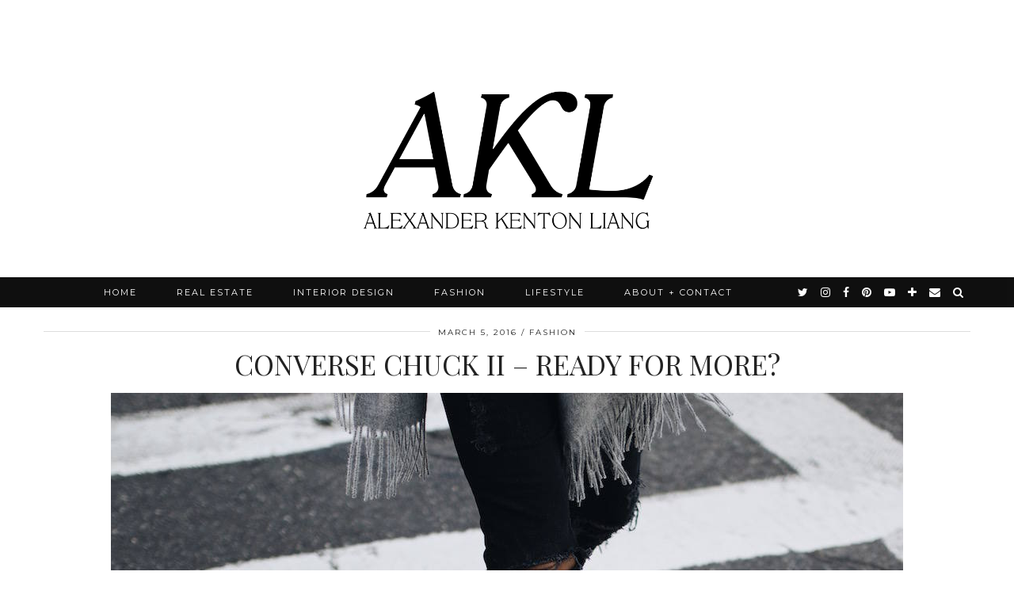

--- FILE ---
content_type: text/html; charset=UTF-8
request_url: https://alexanderliang.com/tag/travel-blogger/page/4/
body_size: 13465
content:
<!DOCTYPE html>
<html dir="ltr" lang="en-US" prefix="og: https://ogp.me/ns#">
<head>
	<meta charset="UTF-8">
	<meta name="viewport" content="width=device-width, initial-scale=1, maximum-scale=5">	<title>travel blogger | alexanderliang.com - Part 4</title>
	<style>img:is([sizes="auto" i], [sizes^="auto," i]) { contain-intrinsic-size: 3000px 1500px }</style>
	
		<!-- All in One SEO 4.9.3 - aioseo.com -->
	<meta name="description" content="- Part 4" />
	<meta name="robots" content="noindex, nofollow, max-image-preview:large" />
	<meta name="keywords" content="alexander liang,salvador dali,dali museum,the dali,dali museum florida,florida museums,florida art,mens summer style,h&amp;m mens,mens style blogger,mens style blog,menswear blog,travel blogger,travel blog" />
	<link rel="canonical" href="https://alexanderliang.com/tag/travel-blogger/page/4/" />
	<link rel="prev" href="https://alexanderliang.com/tag/travel-blogger/page/3/" />
	<link rel="next" href="https://alexanderliang.com/tag/travel-blogger/page/5/" />
	<meta name="generator" content="All in One SEO (AIOSEO) 4.9.3" />
		<script type="application/ld+json" class="aioseo-schema">
			{"@context":"https:\/\/schema.org","@graph":[{"@type":"BreadcrumbList","@id":"https:\/\/alexanderliang.com\/tag\/travel-blogger\/page\/4\/#breadcrumblist","itemListElement":[{"@type":"ListItem","@id":"https:\/\/alexanderliang.com#listItem","position":1,"name":"Home","item":"https:\/\/alexanderliang.com","nextItem":{"@type":"ListItem","@id":"https:\/\/alexanderliang.com\/tag\/travel-blogger\/#listItem","name":"travel blogger"}},{"@type":"ListItem","@id":"https:\/\/alexanderliang.com\/tag\/travel-blogger\/#listItem","position":2,"name":"travel blogger","item":"https:\/\/alexanderliang.com\/tag\/travel-blogger\/","nextItem":{"@type":"ListItem","@id":"https:\/\/alexanderliang.com\/tag\/travel-blogger\/page\/4#listItem","name":"Page 4"},"previousItem":{"@type":"ListItem","@id":"https:\/\/alexanderliang.com#listItem","name":"Home"}},{"@type":"ListItem","@id":"https:\/\/alexanderliang.com\/tag\/travel-blogger\/page\/4#listItem","position":3,"name":"Page 4","previousItem":{"@type":"ListItem","@id":"https:\/\/alexanderliang.com\/tag\/travel-blogger\/#listItem","name":"travel blogger"}}]},{"@type":"CollectionPage","@id":"https:\/\/alexanderliang.com\/tag\/travel-blogger\/page\/4\/#collectionpage","url":"https:\/\/alexanderliang.com\/tag\/travel-blogger\/page\/4\/","name":"travel blogger | alexanderliang.com - Part 4","description":"- Part 4","inLanguage":"en-US","isPartOf":{"@id":"https:\/\/alexanderliang.com\/#website"},"breadcrumb":{"@id":"https:\/\/alexanderliang.com\/tag\/travel-blogger\/page\/4\/#breadcrumblist"}},{"@type":"Organization","@id":"https:\/\/alexanderliang.com\/#organization","name":"alexanderliang.com","url":"https:\/\/alexanderliang.com\/","logo":{"@type":"ImageObject","url":"https:\/\/alexanderliang.com\/wp-content\/uploads\/2016\/10\/cropped-alexanderliang-header-01.png","@id":"https:\/\/alexanderliang.com\/tag\/travel-blogger\/page\/4\/#organizationLogo","width":786,"height":317},"image":{"@id":"https:\/\/alexanderliang.com\/tag\/travel-blogger\/page\/4\/#organizationLogo"},"sameAs":["https:\/\/facebook.com\/alexanderkliang","https:\/\/twitter.com\/alexanderkenton","https:\/\/instagram.com\/alexanderkenton","https:\/\/pinterest.com\/alexanderkenton","https:\/\/youtube.com\/alexanderkenton","https:\/\/www.linkedin.com\/in\/alexanderliang"]},{"@type":"WebSite","@id":"https:\/\/alexanderliang.com\/#website","url":"https:\/\/alexanderliang.com\/","name":"alexanderliang.com","inLanguage":"en-US","publisher":{"@id":"https:\/\/alexanderliang.com\/#organization"}}]}
		</script>
		<!-- All in One SEO -->

<link rel='dns-prefetch' href='//cdnjs.cloudflare.com' />
<link rel='dns-prefetch' href='//pipdigz.co.uk' />
<link rel='dns-prefetch' href='//fonts.googleapis.com' />
<link rel="alternate" type="application/rss+xml" title="alexanderliang.com &raquo; Feed" href="https://alexanderliang.com/feed/" />
<link rel="alternate" type="application/rss+xml" title="alexanderliang.com &raquo; Comments Feed" href="https://alexanderliang.com/comments/feed/" />
<link rel="alternate" type="application/rss+xml" title="alexanderliang.com &raquo; travel blogger Tag Feed" href="https://alexanderliang.com/tag/travel-blogger/feed/" />
<link rel='stylesheet' id='sbi_styles-css' href='https://alexanderliang.com/wp-content/plugins/instagram-feed/css/sbi-styles.min.css?ver=6.10.0' media='all' />
<link rel='stylesheet' id='wp-block-library-css' href='https://alexanderliang.com/wp-includes/css/dist/block-library/style.min.css?ver=6.8.3' media='all' />
<style id='classic-theme-styles-inline-css'>
/*! This file is auto-generated */
.wp-block-button__link{color:#fff;background-color:#32373c;border-radius:9999px;box-shadow:none;text-decoration:none;padding:calc(.667em + 2px) calc(1.333em + 2px);font-size:1.125em}.wp-block-file__button{background:#32373c;color:#fff;text-decoration:none}
</style>
<link rel='stylesheet' id='aioseo/css/src/vue/standalone/blocks/table-of-contents/global.scss-css' href='https://alexanderliang.com/wp-content/plugins/all-in-one-seo-pack/dist/Lite/assets/css/table-of-contents/global.e90f6d47.css?ver=4.9.3' media='all' />
<style id='global-styles-inline-css'>
:root{--wp--preset--aspect-ratio--square: 1;--wp--preset--aspect-ratio--4-3: 4/3;--wp--preset--aspect-ratio--3-4: 3/4;--wp--preset--aspect-ratio--3-2: 3/2;--wp--preset--aspect-ratio--2-3: 2/3;--wp--preset--aspect-ratio--16-9: 16/9;--wp--preset--aspect-ratio--9-16: 9/16;--wp--preset--color--black: #000000;--wp--preset--color--cyan-bluish-gray: #abb8c3;--wp--preset--color--white: #ffffff;--wp--preset--color--pale-pink: #f78da7;--wp--preset--color--vivid-red: #cf2e2e;--wp--preset--color--luminous-vivid-orange: #ff6900;--wp--preset--color--luminous-vivid-amber: #fcb900;--wp--preset--color--light-green-cyan: #7bdcb5;--wp--preset--color--vivid-green-cyan: #00d084;--wp--preset--color--pale-cyan-blue: #8ed1fc;--wp--preset--color--vivid-cyan-blue: #0693e3;--wp--preset--color--vivid-purple: #9b51e0;--wp--preset--gradient--vivid-cyan-blue-to-vivid-purple: linear-gradient(135deg,rgba(6,147,227,1) 0%,rgb(155,81,224) 100%);--wp--preset--gradient--light-green-cyan-to-vivid-green-cyan: linear-gradient(135deg,rgb(122,220,180) 0%,rgb(0,208,130) 100%);--wp--preset--gradient--luminous-vivid-amber-to-luminous-vivid-orange: linear-gradient(135deg,rgba(252,185,0,1) 0%,rgba(255,105,0,1) 100%);--wp--preset--gradient--luminous-vivid-orange-to-vivid-red: linear-gradient(135deg,rgba(255,105,0,1) 0%,rgb(207,46,46) 100%);--wp--preset--gradient--very-light-gray-to-cyan-bluish-gray: linear-gradient(135deg,rgb(238,238,238) 0%,rgb(169,184,195) 100%);--wp--preset--gradient--cool-to-warm-spectrum: linear-gradient(135deg,rgb(74,234,220) 0%,rgb(151,120,209) 20%,rgb(207,42,186) 40%,rgb(238,44,130) 60%,rgb(251,105,98) 80%,rgb(254,248,76) 100%);--wp--preset--gradient--blush-light-purple: linear-gradient(135deg,rgb(255,206,236) 0%,rgb(152,150,240) 100%);--wp--preset--gradient--blush-bordeaux: linear-gradient(135deg,rgb(254,205,165) 0%,rgb(254,45,45) 50%,rgb(107,0,62) 100%);--wp--preset--gradient--luminous-dusk: linear-gradient(135deg,rgb(255,203,112) 0%,rgb(199,81,192) 50%,rgb(65,88,208) 100%);--wp--preset--gradient--pale-ocean: linear-gradient(135deg,rgb(255,245,203) 0%,rgb(182,227,212) 50%,rgb(51,167,181) 100%);--wp--preset--gradient--electric-grass: linear-gradient(135deg,rgb(202,248,128) 0%,rgb(113,206,126) 100%);--wp--preset--gradient--midnight: linear-gradient(135deg,rgb(2,3,129) 0%,rgb(40,116,252) 100%);--wp--preset--font-size--small: 13px;--wp--preset--font-size--medium: 20px;--wp--preset--font-size--large: 36px;--wp--preset--font-size--x-large: 42px;--wp--preset--spacing--20: 0.44rem;--wp--preset--spacing--30: 0.67rem;--wp--preset--spacing--40: 1rem;--wp--preset--spacing--50: 1.5rem;--wp--preset--spacing--60: 2.25rem;--wp--preset--spacing--70: 3.38rem;--wp--preset--spacing--80: 5.06rem;--wp--preset--shadow--natural: 6px 6px 9px rgba(0, 0, 0, 0.2);--wp--preset--shadow--deep: 12px 12px 50px rgba(0, 0, 0, 0.4);--wp--preset--shadow--sharp: 6px 6px 0px rgba(0, 0, 0, 0.2);--wp--preset--shadow--outlined: 6px 6px 0px -3px rgba(255, 255, 255, 1), 6px 6px rgba(0, 0, 0, 1);--wp--preset--shadow--crisp: 6px 6px 0px rgba(0, 0, 0, 1);}:where(.is-layout-flex){gap: 0.5em;}:where(.is-layout-grid){gap: 0.5em;}body .is-layout-flex{display: flex;}.is-layout-flex{flex-wrap: wrap;align-items: center;}.is-layout-flex > :is(*, div){margin: 0;}body .is-layout-grid{display: grid;}.is-layout-grid > :is(*, div){margin: 0;}:where(.wp-block-columns.is-layout-flex){gap: 2em;}:where(.wp-block-columns.is-layout-grid){gap: 2em;}:where(.wp-block-post-template.is-layout-flex){gap: 1.25em;}:where(.wp-block-post-template.is-layout-grid){gap: 1.25em;}.has-black-color{color: var(--wp--preset--color--black) !important;}.has-cyan-bluish-gray-color{color: var(--wp--preset--color--cyan-bluish-gray) !important;}.has-white-color{color: var(--wp--preset--color--white) !important;}.has-pale-pink-color{color: var(--wp--preset--color--pale-pink) !important;}.has-vivid-red-color{color: var(--wp--preset--color--vivid-red) !important;}.has-luminous-vivid-orange-color{color: var(--wp--preset--color--luminous-vivid-orange) !important;}.has-luminous-vivid-amber-color{color: var(--wp--preset--color--luminous-vivid-amber) !important;}.has-light-green-cyan-color{color: var(--wp--preset--color--light-green-cyan) !important;}.has-vivid-green-cyan-color{color: var(--wp--preset--color--vivid-green-cyan) !important;}.has-pale-cyan-blue-color{color: var(--wp--preset--color--pale-cyan-blue) !important;}.has-vivid-cyan-blue-color{color: var(--wp--preset--color--vivid-cyan-blue) !important;}.has-vivid-purple-color{color: var(--wp--preset--color--vivid-purple) !important;}.has-black-background-color{background-color: var(--wp--preset--color--black) !important;}.has-cyan-bluish-gray-background-color{background-color: var(--wp--preset--color--cyan-bluish-gray) !important;}.has-white-background-color{background-color: var(--wp--preset--color--white) !important;}.has-pale-pink-background-color{background-color: var(--wp--preset--color--pale-pink) !important;}.has-vivid-red-background-color{background-color: var(--wp--preset--color--vivid-red) !important;}.has-luminous-vivid-orange-background-color{background-color: var(--wp--preset--color--luminous-vivid-orange) !important;}.has-luminous-vivid-amber-background-color{background-color: var(--wp--preset--color--luminous-vivid-amber) !important;}.has-light-green-cyan-background-color{background-color: var(--wp--preset--color--light-green-cyan) !important;}.has-vivid-green-cyan-background-color{background-color: var(--wp--preset--color--vivid-green-cyan) !important;}.has-pale-cyan-blue-background-color{background-color: var(--wp--preset--color--pale-cyan-blue) !important;}.has-vivid-cyan-blue-background-color{background-color: var(--wp--preset--color--vivid-cyan-blue) !important;}.has-vivid-purple-background-color{background-color: var(--wp--preset--color--vivid-purple) !important;}.has-black-border-color{border-color: var(--wp--preset--color--black) !important;}.has-cyan-bluish-gray-border-color{border-color: var(--wp--preset--color--cyan-bluish-gray) !important;}.has-white-border-color{border-color: var(--wp--preset--color--white) !important;}.has-pale-pink-border-color{border-color: var(--wp--preset--color--pale-pink) !important;}.has-vivid-red-border-color{border-color: var(--wp--preset--color--vivid-red) !important;}.has-luminous-vivid-orange-border-color{border-color: var(--wp--preset--color--luminous-vivid-orange) !important;}.has-luminous-vivid-amber-border-color{border-color: var(--wp--preset--color--luminous-vivid-amber) !important;}.has-light-green-cyan-border-color{border-color: var(--wp--preset--color--light-green-cyan) !important;}.has-vivid-green-cyan-border-color{border-color: var(--wp--preset--color--vivid-green-cyan) !important;}.has-pale-cyan-blue-border-color{border-color: var(--wp--preset--color--pale-cyan-blue) !important;}.has-vivid-cyan-blue-border-color{border-color: var(--wp--preset--color--vivid-cyan-blue) !important;}.has-vivid-purple-border-color{border-color: var(--wp--preset--color--vivid-purple) !important;}.has-vivid-cyan-blue-to-vivid-purple-gradient-background{background: var(--wp--preset--gradient--vivid-cyan-blue-to-vivid-purple) !important;}.has-light-green-cyan-to-vivid-green-cyan-gradient-background{background: var(--wp--preset--gradient--light-green-cyan-to-vivid-green-cyan) !important;}.has-luminous-vivid-amber-to-luminous-vivid-orange-gradient-background{background: var(--wp--preset--gradient--luminous-vivid-amber-to-luminous-vivid-orange) !important;}.has-luminous-vivid-orange-to-vivid-red-gradient-background{background: var(--wp--preset--gradient--luminous-vivid-orange-to-vivid-red) !important;}.has-very-light-gray-to-cyan-bluish-gray-gradient-background{background: var(--wp--preset--gradient--very-light-gray-to-cyan-bluish-gray) !important;}.has-cool-to-warm-spectrum-gradient-background{background: var(--wp--preset--gradient--cool-to-warm-spectrum) !important;}.has-blush-light-purple-gradient-background{background: var(--wp--preset--gradient--blush-light-purple) !important;}.has-blush-bordeaux-gradient-background{background: var(--wp--preset--gradient--blush-bordeaux) !important;}.has-luminous-dusk-gradient-background{background: var(--wp--preset--gradient--luminous-dusk) !important;}.has-pale-ocean-gradient-background{background: var(--wp--preset--gradient--pale-ocean) !important;}.has-electric-grass-gradient-background{background: var(--wp--preset--gradient--electric-grass) !important;}.has-midnight-gradient-background{background: var(--wp--preset--gradient--midnight) !important;}.has-small-font-size{font-size: var(--wp--preset--font-size--small) !important;}.has-medium-font-size{font-size: var(--wp--preset--font-size--medium) !important;}.has-large-font-size{font-size: var(--wp--preset--font-size--large) !important;}.has-x-large-font-size{font-size: var(--wp--preset--font-size--x-large) !important;}
:where(.wp-block-post-template.is-layout-flex){gap: 1.25em;}:where(.wp-block-post-template.is-layout-grid){gap: 1.25em;}
:where(.wp-block-columns.is-layout-flex){gap: 2em;}:where(.wp-block-columns.is-layout-grid){gap: 2em;}
:root :where(.wp-block-pullquote){font-size: 1.5em;line-height: 1.6;}
</style>
<link rel='stylesheet' id='email-subscription_css-css' href='https://alexanderliang.com/wp-content/plugins/email-subscription/assets/email-subscription.css?ver=0.50' media='all' />
<link rel='stylesheet' id='sfmsb-style-css' href='https://alexanderliang.com/wp-content/plugins/simple-follow-me-social-buttons-widget/assets/css/style.css?ver=3.3.3' media='all' />
<link rel='stylesheet' id='sfmsb-icons-css' href='https://alexanderliang.com/wp-content/plugins/simple-follow-me-social-buttons-widget/assets/css/icons.css?ver=3.3.3' media='all' />
<link rel='stylesheet' id='p3-core-responsive-css' href='https://pipdigz.co.uk/p3/css/core_resp.css' media='all' />
<link rel='stylesheet' id='pipdigicons-css' href='https://pipdigz.co.uk/fonts/pipdigicons.css' media='all' />
<link rel='stylesheet' id='pipdig-style-css' href='https://alexanderliang.com/wp-content/themes/pipdig-equinox/style.css?ver=1587076450' media='all' />
<link rel='stylesheet' id='pipdig-responsive-css' href='https://alexanderliang.com/wp-content/themes/pipdig-equinox/css/responsive.css?ver=1587076450' media='all' />
<link rel='stylesheet' id='pipdig-fonts-css' href='https://fonts.googleapis.com/css?family=Montserrat|Playfair+Display:400,400i,700,700i|EB+Garamond:400,400i,700,700i' media='all' />
<link rel='stylesheet' id='pipdig-josefin-sans-css' href='https://pipdigz.co.uk/fonts/josefin_sans/style.css' media='all' />
<script src="https://alexanderliang.com/wp-includes/js/jquery/jquery.min.js?ver=3.7.1" id="jquery-core-js"></script>
<script src="https://alexanderliang.com/wp-includes/js/jquery/jquery-migrate.min.js?ver=3.4.1" id="jquery-migrate-js"></script>
<script src="https://alexanderliang.com/wp-content/plugins/simple-follow-me-social-buttons-widget/assets/js/front-widget.js?ver=3.3.3" id="sfmsb-script-js"></script>
<link rel="https://api.w.org/" href="https://alexanderliang.com/wp-json/" /><link rel="alternate" title="JSON" type="application/json" href="https://alexanderliang.com/wp-json/wp/v2/tags/522" /><link rel="EditURI" type="application/rsd+xml" title="RSD" href="https://alexanderliang.com/xmlrpc.php?rsd" />
<meta name="generator" content="WordPress 6.8.3" />

		<!-- GA Google Analytics @ https://m0n.co/ga -->
		<script>
			(function(i,s,o,g,r,a,m){i['GoogleAnalyticsObject']=r;i[r]=i[r]||function(){
			(i[r].q=i[r].q||[]).push(arguments)},i[r].l=1*new Date();a=s.createElement(o),
			m=s.getElementsByTagName(o)[0];a.async=1;a.src=g;m.parentNode.insertBefore(a,m)
			})(window,document,'script','https://www.google-analytics.com/analytics.js','ga');
			ga('create', 'UA-8240694-4', 'auto');
			ga('set', 'forceSSL', true);
			ga('send', 'pageview');
		</script>

			<script type="text/javascript" async defer data-pin-color="red"  data-pin-hover="true"
			src="https://alexanderliang.com/wp-content/plugins/pinterest-pin-it-button-on-image-hover-and-post/js/pinit.js"></script>
		 
		<style type="text/css">
			.social-ring:after {
				 clear: both;
			}
				   
			.social-ring:before,
			.social-ring:after {
				 content: "";
				 display: table;
			}
			
			.social-ring {
				margin: 0 0 0.5em !important;
				padding: 0 !important;
				line-height: 20px !important;
				height: auto;
				font-size: 11px;
			}
			.social-ring-button {
				float: left !important;
								height: 30px;
								margin: 0 5px 0 0 !important;
				padding: 0 !important;
			}
			.social-ring .social-ring-button iframe {
				max-width: none !important;
			}
		</style>
	<!--noptimize--> <!-- Cust --> <style>.site-top,.menu-bar ul ul,.slicknav_menu {background:#000000}.menu-bar ul li a,.slicknav_brand,.slicknav_brand a,.slicknav_nav a,.slicknav_menu .slicknav_menutxt{color:#ffffff}.pipdig_navbar_search input::-webkit-input-placeholder {color:#ffffff}.pipdig_navbar_search input:-moz-placeholder {color:#ffffff}.pipdig_navbar_search input::-moz-placeholder {color:#ffffff}.pipdig_navbar_search input:-ms-input-placeholder {color:#ffffff}.entry-title a:hover{color:#d1bc61}a, .entry-content a {color:#d1bc61}a:hover{color:#1b1970}.widget-title{background:#000000}.widget-title{margin-bottom:15px;}.widget-title{color:#ffffff}body {font-size:20px}.entry-title {font-size:35px} .grid-title{height:35px;line-height:35px}@media only screen and (max-width:719px){.grid-title{height:auto}}.site-title {letter-spacing: 0; font-family: "Playfair Display"}h1, h2, h3, h4, h5, h6, .p_post_titles_font, .entry-title, .page-title, .pipdig_p3_related_title a, .entry-content .pipdig_p3_related_posts h3, .pipdig_p3_related_posts h3, .p3_popular_posts_widget h4, .p3_popular_posts_widget h4, .slide-h2, .p_post_titles_font {letter-spacing: 0; font-family: "Playfair Display"}.entry-content h1, .entry-content h2, .entry-content h3, .entry-content h4, .entry-content h5, .entry-content h6 {letter-spacing: 0; font-family: "Playfair Display"}.container{max-width:1200px}.site-header .container{padding-top:0;padding-bottom:0;}.site-description{margin-bottom:20px}@media screen and (min-width: 770px) { .site-title img{padding-top:75px} }.site-title img{padding-bottom:15px}.site-title img{width:500px}@media only screen and (min-width: 720px) {#pipdig_full_width_slider{height:550px}}</style> <!-- /Cust --> <!--/noptimize--><link rel="icon" href="https://alexanderliang.com/wp-content/uploads/2016/03/cropped-alexanderkenton-favicon-32x32.png" sizes="32x32" />
<link rel="icon" href="https://alexanderliang.com/wp-content/uploads/2016/03/cropped-alexanderkenton-favicon-192x192.png" sizes="192x192" />
<link rel="apple-touch-icon" href="https://alexanderliang.com/wp-content/uploads/2016/03/cropped-alexanderkenton-favicon-180x180.png" />
<meta name="msapplication-TileImage" content="https://alexanderliang.com/wp-content/uploads/2016/03/cropped-alexanderkenton-favicon-270x270.png" />
<style id="sccss">/* Enter Your Custom CSS Here */</style><meta name="p:domain_verify" content="500949cdd2b0b283af4ffa6708e9a321"/><!-- pipdig p3 custom code head --> <!-- Facebook Pixel Code -->
<script>
  !function(f,b,e,v,n,t,s)
  {if(f.fbq)return;n=f.fbq=function(){n.callMethod?
  n.callMethod.apply(n,arguments):n.queue.push(arguments)};
  if(!f._fbq)f._fbq=n;n.push=n;n.loaded=!0;n.version='2.0';
  n.queue=[];t=b.createElement(e);t.async=!0;
  t.src=v;s=b.getElementsByTagName(e)[0];
  s.parentNode.insertBefore(t,s)}(window, document,'script',
  'https://connect.facebook.net/en_US/fbevents.js');
  fbq('init', '117708545618948');
  fbq('track', 'PageView');
</script>
<noscript><img height="1" width="1" style="display:none"
  src="https://www.facebook.com/tr?id=117708545618948&ev=PageView&noscript=1"
/></noscript>
<!-- End Facebook Pixel Code -->



<div id="fb-root"></div>
<script>(function(d, s, id) {
  var js, fjs = d.getElementsByTagName(s)[0];
  if (d.getElementById(id)) return;
  js = d.createElement(s); js.id = id;
  js.src = "//connect.facebook.net/en_US/all.js#xfbml=1&appId=238483202856124";
  fjs.parentNode.insertBefore(js, fjs);
}(document, 'script', 'facebook-jssdk'));</script>

<script type="text/javascript">

  var _gaq = _gaq || [];
  _gaq.push(['_setAccount', 'UA-8240694-4']);
  _gaq.push(['_trackPageview']);

  (function() {
    var ga = document.createElement('script'); ga.type = 'text/javascript'; ga.async = true;
    ga.src = ('https:' == document.location.protocol ? 'https://ssl' : 'http://www') + '.google-analytics.com/ga.js';
    var s = document.getElementsByTagName('script')[0]; s.parentNode.insertBefore(ga, s);
  })();

</script>

<script type='text/javascript' src='http://partner.googleadservices.com/gampad/google_service.js'>
</script>
<script type='text/javascript'>
GS_googleAddAdSenseService("ca-pub-0356351269051350");
GS_googleEnableAllServices();
</script>
<script type='text/javascript'>
GA_googleAddSlot("ca-pub-0356351269051350", "AlexanderLiang_Top_300x250");
GA_googleAddSlot("ca-pub-0356351269051350", "AlexanderLiang_Top_300x600");
</script>
<script type='text/javascript'>
GA_googleFetchAds();
</script>

<!-- Google Tag Manager -->
<noscript><iframe src="//www.googletagmanager.com/ns.html?id=GTM-K2PNBN"
height="0" width="0" style="display:none;visibility:hidden"></iframe></noscript>
<script>(function(w,d,s,l,i){w[l]=w[l]||[];w[l].push({'gtm.start':
new Date().getTime(),event:'gtm.js'});var f=d.getElementsByTagName(s)[0],
j=d.createElement(s),dl=l!='dataLayer'?'&l='+l:'';j.async=true;j.src=
'//www.googletagmanager.com/gtm.js?id='+i+dl;f.parentNode.insertBefore(j,f);
})(window,document,'script','dataLayer','GTM-K2PNBN');</script>
<!-- End Google Tag Manager -->

<script type="text/javascript" src="http://o.aolcdn.com/ads/adsWrapper.js"></script>
<script type="text/javascript">
adSetAdURL("http://alexanderliang.com/wp-content/uploads/2014/12/adpage.html");
</script>

<script type='text/javascript'>
  var googletag = googletag || {};
  googletag.cmd = googletag.cmd || [];
  (function() {
    var gads = document.createElement('script');
    gads.async = true;
    gads.type = 'text/javascript';
    var useSSL = 'https:' == document.location.protocol;
    gads.src = (useSSL ? 'https:' : 'http:') +
      '//www.googletagservices.com/tag/js/gpt.js';
    var node = document.getElementsByTagName('script')[0];
    node.parentNode.insertBefore(gads, node);
  })();
</script>

<script type='text/javascript'>
  googletag.cmd.push(function() {
    googletag.defineSlot('/4206000/AlexanderLiang_Top_728x90', [728, 90], 'div-gpt-ad-1456992779577-0').addService(googletag.pubads());
    googletag.pubads().enableSingleRequest();
    googletag.enableServices();
  });
</script>

<meta name="propeller" content="a005821f39bd1f0b023c31401cb37e16">

<meta name="facebook-domain-verification" content="9eeekejed4xyxiubbwjl8hx9xv0h5y" /> <!-- // pipdig p3 custom code head -->	</head>

<body class="archive paged tag tag-travel-blogger tag-522 wp-custom-logo paged-4 tag-paged-4 wp-theme-pipdig-equinox">

	
		
	<header class="site-header nopin">
		<div class="clearfix container">
			<div class="site-branding">
						<div class="site-title">
					<a href="https://alexanderliang.com/" title="alexanderliang.com" rel="home">
						<img data-pin-nopin="true" src="//alexanderliang.com/wp-content/uploads/2022/03/AKL-logo-e1646849498757.png" alt="alexanderliang.com" />
					</a>
				</div>
										</div>
		</div>
	</header><!-- .site-header -->

	<div class="site-top">
				<div class="clearfix container">
			<nav id="main_menu_under_header" class="site-menu">
				<div class="clearfix menu-bar"><ul id="menu-main-menu" class="menu"><li id="menu-item-7736" class="menu-item menu-item-type-custom menu-item-object-custom menu-item-home menu-item-7736"><a href="http://alexanderliang.com/">Home</a></li>
<li id="menu-item-12063" class="menu-item menu-item-type-custom menu-item-object-custom menu-item-12063"><a href="https://www.alexkliang.com/">Real Estate</a></li>
<li id="menu-item-12010" class="menu-item menu-item-type-taxonomy menu-item-object-category menu-item-12010"><a href="https://alexanderliang.com/category/interior-design/">Interior Design</a></li>
<li id="menu-item-45" class="menu-item menu-item-type-taxonomy menu-item-object-category menu-item-45"><a href="https://alexanderliang.com/category/fashion/">Fashion</a></li>
<li id="menu-item-8749" class="menu-item menu-item-type-taxonomy menu-item-object-category menu-item-has-children menu-item-8749"><a href="https://alexanderliang.com/category/lifestyle/">Lifestyle</a>
<ul class="sub-menu">
	<li id="menu-item-12012" class="menu-item menu-item-type-taxonomy menu-item-object-category menu-item-12012"><a href="https://alexanderliang.com/category/lifestyle/">Lifestyle</a></li>
	<li id="menu-item-12011" class="menu-item menu-item-type-taxonomy menu-item-object-category menu-item-12011"><a href="https://alexanderliang.com/category/cars/">Cars</a></li>
	<li id="menu-item-3157" class="menu-item menu-item-type-taxonomy menu-item-object-category menu-item-has-children menu-item-3157"><a href="https://alexanderliang.com/category/travel/">Travel</a>
	<ul class="sub-menu">
		<li id="menu-item-4096" class="menu-item menu-item-type-taxonomy menu-item-object-category menu-item-4096"><a href="https://alexanderliang.com/category/travel/new-york/">New York</a></li>
		<li id="menu-item-6279" class="menu-item menu-item-type-taxonomy menu-item-object-category menu-item-6279"><a href="https://alexanderliang.com/category/travel/california/">California</a></li>
		<li id="menu-item-9244" class="menu-item menu-item-type-taxonomy menu-item-object-category menu-item-9244"><a href="https://alexanderliang.com/category/travel/mexico/">Mexico</a></li>
		<li id="menu-item-4094" class="menu-item menu-item-type-taxonomy menu-item-object-category menu-item-4094"><a href="https://alexanderliang.com/category/travel/hawaii/">Hawaii</a></li>
		<li id="menu-item-5248" class="menu-item menu-item-type-taxonomy menu-item-object-category menu-item-5248"><a href="https://alexanderliang.com/category/travel/florida/">Florida</a></li>
		<li id="menu-item-4095" class="menu-item menu-item-type-taxonomy menu-item-object-category menu-item-4095"><a href="https://alexanderliang.com/category/travel/london/">London</a></li>
		<li id="menu-item-4097" class="menu-item menu-item-type-taxonomy menu-item-object-category menu-item-4097"><a href="https://alexanderliang.com/category/travel/paris/">Paris</a></li>
		<li id="menu-item-9242" class="menu-item menu-item-type-taxonomy menu-item-object-category menu-item-9242"><a href="https://alexanderliang.com/category/travel/dubai/">Dubai</a></li>
		<li id="menu-item-9243" class="menu-item menu-item-type-taxonomy menu-item-object-category menu-item-9243"><a href="https://alexanderliang.com/category/travel/italy/">Italy</a></li>
		<li id="menu-item-4937" class="menu-item menu-item-type-taxonomy menu-item-object-category menu-item-4937"><a href="https://alexanderliang.com/category/travel/spain/">Spain</a></li>
		<li id="menu-item-4098" class="menu-item menu-item-type-taxonomy menu-item-object-category menu-item-4098"><a href="https://alexanderliang.com/category/travel/turkey/">Turkey</a></li>
		<li id="menu-item-9246" class="menu-item menu-item-type-taxonomy menu-item-object-category menu-item-9246"><a href="https://alexanderliang.com/category/travel/caribbean/">Caribbean</a></li>
		<li id="menu-item-9245" class="menu-item menu-item-type-taxonomy menu-item-object-category menu-item-9245"><a href="https://alexanderliang.com/category/travel/south-america/">South America</a></li>
		<li id="menu-item-6280" class="menu-item menu-item-type-taxonomy menu-item-object-category menu-item-6280"><a href="https://alexanderliang.com/category/travel/road-trip/">Road Trips</a></li>
	</ul>
</li>
</ul>
</li>
<li id="menu-item-7491" class="menu-item menu-item-type-post_type menu-item-object-page menu-item-7491"><a href="https://alexanderliang.com/about/">About + Contact</a></li>
<li class="socialz top-socialz"><a href="https://twitter.com/alexanderkenton" target="_blank" rel="nofollow noopener" aria-label="twitter" title="twitter"><i class="pipdigicons pipdigicons-twitter"></i></a><a href="http://instagram.com/alexanderkenton" target="_blank" rel="nofollow noopener" aria-label="instagram" title="instagram"><i class="pipdigicons pipdigicons-instagram"></i></a><a href="http://facebook.com/alexanderkliang" target="_blank" rel="nofollow noopener" aria-label="facebook" title="facebook"><i class="pipdigicons pipdigicons-facebook"></i></a><a href="https://pinterest.com/alexanderkenton" target="_blank" rel="nofollow noopener" aria-label="pinterest" title="pinterest"><i class="pipdigicons pipdigicons-pinterest"></i></a><a href="https://www.youtube.com/channel/UC-lDeBYW8KUFZAq16FLCOkQ" target="_blank" rel="nofollow noopener" aria-label="youtube" title="youtube"><i class="pipdigicons pipdigicons-youtube-play"></i></a><a href="https://www.bloglovin.com/blogs/alexanderliangcom-4074895" target="_blank" rel="nofollow noopener" aria-label="bloglovin" title="bloglovin"><i class="pipdigicons pipdigicons-plus"></i></a><a href="mailto:info@alexanderliang.com" target="_blank" rel="nofollow noopener" aria-label="Email" title="Email"><i class="pipdigicons pipdigicons-envelope"></i></a><a id="p3_search_btn" class="toggle-search" aria-label="Search" title="Search"><i class="pipdigicons pipdigicons-search"></i></a></li><li class="pipdig_navbar_search"><form role="search" method="get" class="search-form" action="https://alexanderliang.com/">
	<div class="form-group">
		<input type="search" class="form-control" placeholder="Type some keywords..." value="" name="s" autocomplete="off">
	</div>
</form></li></ul></div>			</nav><!-- .site-menu -->
		</div>
					</div><!-- .site-top -->
	
	
	<div class="site-main">
	
		
				
			
				
				
		<div class="clearfix container">
		
						
			
	
	<div class="row">
	
			
		<div id="content" class="col-xs-12 content-area">
		
				
		
				
							
									
<article id="post-8317" class="clearfix post-8317 post type-post status-publish format-standard has-post-thumbnail hentry category-fashion category-new-york category-travel tag-alexander-liang tag-alexanderkenton tag-camo-print tag-chuck-ii tag-converse tag-converse-chuck-taylor tag-fashion-for-men tag-mens-fashion-blog tag-mens-shoes tag-mens-sneakers tag-mens-style-blog tag-new-york tag-nyc tag-reflective-sneakers tag-sleep-no-more tag-toronto-blogger tag-travel-blogger">

	<header class="entry-header">
		<div class="entry-meta">
			<span class="date-bar-white-bg">
			
				<span class="vcard author show-author">
					<span class="fn">
						<a href="https://alexanderliang.com/author/admin/" title="Posts by Alexander Liang" rel="author">Alexander Liang</a>					</span>
					<span class="show-author"></span>
				</span>
				
									<span class="entry-date updated">
						<time datetime="2016-03">March 5, 2016</time>
					</span>
								
									<span class="main_cat"><a href="https://alexanderliang.com/category/fashion/">Fashion</a></span>
								
								
			</span>
		</div>
		<h2 class="entry-title p_post_titles_font"><a href="https://alexanderliang.com/converse-chuck-ii-ready-for-more/" rel="bookmark">Converse Chuck II &#8211; Ready for More?</a></h2>
	</header><!-- .entry-header -->

			<div class="entry-summary">
		
						
			<div class="textalign-center">
				<a href="https://alexanderliang.com/converse-chuck-ii-ready-for-more/" title="Converse Chuck II &#8211; Ready for More?" >
					<img src="https://alexanderliang.com/wp-content/uploads/2016/03/converse-chuck-taylor.jpg" data-pin-description="Converse Chuck II &#8211; Ready for More?" data-p3-pin-link="https://alexanderliang.com/converse-chuck-ii-ready-for-more/" alt="Converse Chuck II &#8211; Ready for More?" />				</a>
			</div>
			
			<p>Earlier this week, I made a quick trip down to New York with Converse for the reveal of their Spring 2016 Chuck II Reflective Print Collection. Following the success of the Chuck II debut last year, the brand has released a new&hellip;</p>
			
						
							<a class="more-link" href="https://alexanderliang.com/converse-chuck-ii-ready-for-more/">View Post</a>
						
				<!--noptimize-->
	<script type="application/ld+json">
	{
		"@context": "https://schema.org", 
		"@type": "BlogPosting",
		"headline": "Converse Chuck II &#8211; Ready for More?",
		"image": {
			"@type": "imageObject",
			"url": "https://alexanderliang.com/wp-content/uploads/2016/03/converse-chuck-taylor-800x807.jpg",
			"height": "303",
			"width": "300"
		},
		"publisher": {
			"@type": "Organization",
			"name": "alexanderliang.com",
			"logo": {
				"@type": "imageObject",
				"url": "https://pipdigz.co.uk/p3/img/placeholder-publisher.png"
			}
		},
		"mainEntityOfPage": "https://alexanderliang.com/converse-chuck-ii-ready-for-more/",
		"url": "https://alexanderliang.com/converse-chuck-ii-ready-for-more/",
		"datePublished": "2016-03-05",
		"dateModified": "2016-03-11",
		"description": "Earlier this week, I made a quick trip down to New York with Converse for the reveal of their Spring 2016 Chuck II Reflective Print Collection. Following the success of the Chuck II debut last year, the brand has released a new&hellip;",
		"articleBody": "Earlier this week, I made a quick trip down to New York with Converse for the reveal of their Spring 2016 Chuck II Reflective Print Collection. Following the success of the Chuck II debut last year, the brand has released a new&hellip;",
		"author": {
			"@type": "Person",
			"name": "Alexander Liang"
		}
	}
	</script>
	<!--/noptimize-->
				
		</div><!-- .entry-summary -->
	
	<footer class="entry-meta entry-footer">
		
			<div class="addthis_toolbox"><span class="p3_share_title">  </span><a href="https://www.facebook.com/sharer.php?u=https://alexanderliang.com/converse-chuck-ii-ready-for-more/" target="_blank" rel="nofollow noopener" aria-label="Share on Facebook" title="Share on Facebook"><i class="pipdigicons pipdigicons-facebook" aria-hidden="true"></i></a><a href="https://twitter.com/share?url=https://alexanderliang.com/converse-chuck-ii-ready-for-more/&#038;text=Converse%20Chuck%20II%20%26%238211%3B%20Ready%20for%20More%3F&#038;via=alexanderkenton" target="_blank" rel="nofollow noopener" aria-label="Share on Twitter" title="Share on Twitter"><i class="pipdigicons pipdigicons-twitter" aria-hidden="true"></i></a><a href="https://pinterest.com/pin/create/link/?url=https://alexanderliang.com/converse-chuck-ii-ready-for-more/&#038;media=https://alexanderliang.com/wp-content/uploads/2016/03/converse-chuck-taylor.jpg&#038;description=Converse%20Chuck%20II%20%26%238211%3B%20Ready%20for%20More%3F" target="_blank" rel="nofollow noopener" aria-label="Share on Pinterest" title="Share on Pinterest"><i class="pipdigicons pipdigicons-pinterest" aria-hidden="true"></i></a></div>			
						
		
	</footer><!-- .entry-footer -->
<!-- #post-8317 --></article>					
																									
<article id="post-7738" class="clearfix post-7738 post type-post status-publish format-standard has-post-thumbnail hentry category-cars category-dubai category-travel tag-alexander-liang tag-alexanderkenton tag-burj-al-arab tag-cadillac tag-cadillac-dubai tag-cadillac-xt5 tag-dubai tag-dubai-fashion tag-dubai-fountain tag-dubai-mall tag-dubai-style tag-dubai-travel-blog tag-dubai-travel-guide tag-em-sherif tag-emirates tag-emirates-business-class tag-jumeirah-beach tag-madinat-jumeirah tag-public-school-nyc-dubai tag-public-school-nyc-pre-fall-2016 tag-travel-blog tag-travel-blogger">

	<header class="entry-header">
		<div class="entry-meta">
			<span class="date-bar-white-bg">
			
				<span class="vcard author show-author">
					<span class="fn">
						<a href="https://alexanderliang.com/author/admin/" title="Posts by Alexander Liang" rel="author">Alexander Liang</a>					</span>
					<span class="show-author"></span>
				</span>
				
									<span class="entry-date updated">
						<time datetime="2015-11">November 16, 2015</time>
					</span>
								
									<span class="main_cat"><a href="https://alexanderliang.com/category/cars/">Cars</a></span>
								
								
			</span>
		</div>
		<h2 class="entry-title p_post_titles_font"><a href="https://alexanderliang.com/cadillac-x-psny-a-journey-to-dubai/" rel="bookmark">CADILLAC x PSNY: A Journey to Dubai</a></h2>
	</header><!-- .entry-header -->

			<div class="entry-summary">
		
						
			<div class="textalign-center">
				<a href="https://alexanderliang.com/cadillac-x-psny-a-journey-to-dubai/" title="CADILLAC x PSNY: A Journey to Dubai" >
					<img class="pipdig_lazy" data-src="https://alexanderliang.com/wp-content/uploads/2015/11/dubai-cadillac-public-school-alexander-liang-travel-blog-01.jpg" data-pin-description="CADILLAC x PSNY: A Journey to Dubai" data-p3-pin-link="https://alexanderliang.com/cadillac-x-psny-a-journey-to-dubai/" alt="CADILLAC x PSNY: A Journey to Dubai" />				</a>
			</div>
			
			<p>Dubai. A place of luxury, newness and making the impossible possible. A desert oasis in the Middle East. Dubai has been on my travel bucket list for quite some time now. It wasn&#8217;t at the top of my list, but it&hellip;</p>
			
						
							<a class="more-link" href="https://alexanderliang.com/cadillac-x-psny-a-journey-to-dubai/">View Post</a>
						
				<!--noptimize-->
	<script type="application/ld+json">
	{
		"@context": "https://schema.org", 
		"@type": "BlogPosting",
		"headline": "CADILLAC x PSNY: A Journey to Dubai",
		"image": {
			"@type": "imageObject",
			"url": "https://alexanderliang.com/wp-content/uploads/2015/11/dubai-cadillac-public-school-alexander-liang-travel-blog-01-800x800.jpg",
			"height": "300",
			"width": "300"
		},
		"publisher": {
			"@type": "Organization",
			"name": "alexanderliang.com",
			"logo": {
				"@type": "imageObject",
				"url": "https://pipdigz.co.uk/p3/img/placeholder-publisher.png"
			}
		},
		"mainEntityOfPage": "https://alexanderliang.com/cadillac-x-psny-a-journey-to-dubai/",
		"url": "https://alexanderliang.com/cadillac-x-psny-a-journey-to-dubai/",
		"datePublished": "2015-11-16",
		"dateModified": "2020-04-16",
		"description": "Dubai. A place of luxury, newness and making the impossible possible. A desert oasis in the Middle East. Dubai has been on my travel bucket list for quite some time now. It wasn&#8217;t at the top of my list, but it&hellip;",
		"articleBody": "Dubai. A place of luxury, newness and making the impossible possible. A desert oasis in the Middle East. Dubai has been on my travel bucket list for quite some time now. It wasn&#8217;t at the top of my list, but it&hellip;",
		"author": {
			"@type": "Person",
			"name": "Alexander Liang"
		}
	}
	</script>
	<!--/noptimize-->
				
		</div><!-- .entry-summary -->
	
	<footer class="entry-meta entry-footer">
		
			<div class="addthis_toolbox"><span class="p3_share_title">  </span><a href="https://www.facebook.com/sharer.php?u=https://alexanderliang.com/cadillac-x-psny-a-journey-to-dubai/" target="_blank" rel="nofollow noopener" aria-label="Share on Facebook" title="Share on Facebook"><i class="pipdigicons pipdigicons-facebook" aria-hidden="true"></i></a><a href="https://twitter.com/share?url=https://alexanderliang.com/cadillac-x-psny-a-journey-to-dubai/&#038;text=CADILLAC%20x%20PSNY%3A%20A%20Journey%20to%20Dubai&#038;via=alexanderkenton" target="_blank" rel="nofollow noopener" aria-label="Share on Twitter" title="Share on Twitter"><i class="pipdigicons pipdigicons-twitter" aria-hidden="true"></i></a><a href="https://pinterest.com/pin/create/link/?url=https://alexanderliang.com/cadillac-x-psny-a-journey-to-dubai/&#038;media=https://alexanderliang.com/wp-content/uploads/2015/11/dubai-cadillac-public-school-alexander-liang-travel-blog-01.jpg&#038;description=CADILLAC%20x%20PSNY%3A%20A%20Journey%20to%20Dubai" target="_blank" rel="nofollow noopener" aria-label="Share on Pinterest" title="Share on Pinterest"><i class="pipdigicons pipdigicons-pinterest" aria-hidden="true"></i></a></div>			
						
		
	</footer><!-- .entry-footer -->
<!-- #post-7738 --></article>					
														
<article id="post-7038" class="clearfix post-7038 post type-post status-publish format-standard has-post-thumbnail hentry category-florida category-travel tag-alexander-liang tag-dali-museum tag-dali-museum-florida tag-florida-art tag-florida-museums tag-hm-mens tag-mens-style-blog tag-mens-style-blogger tag-mens-summer-style tag-menswear-blog tag-salvador-dali tag-the-dali tag-travel-blog tag-travel-blogger">

	<header class="entry-header">
		<div class="entry-meta">
			<span class="date-bar-white-bg">
			
				<span class="vcard author show-author">
					<span class="fn">
						<a href="https://alexanderliang.com/author/admin/" title="Posts by Alexander Liang" rel="author">Alexander Liang</a>					</span>
					<span class="show-author"></span>
				</span>
				
									<span class="entry-date updated">
						<time datetime="2015-07">July 7, 2015</time>
					</span>
								
									<span class="main_cat"><a href="https://alexanderliang.com/category/travel/">Travel</a></span>
								
								
			</span>
		</div>
		<h2 class="entry-title p_post_titles_font"><a href="https://alexanderliang.com/the-dali-museum/" rel="bookmark">The Dali Museum</a></h2>
	</header><!-- .entry-header -->

			<div class="entry-summary">
		
						
			<div class="textalign-center">
				<a href="https://alexanderliang.com/the-dali-museum/" title="The Dali Museum" >
					<img class="pipdig_lazy" data-src="https://alexanderliang.com/wp-content/uploads/2015/07/the-dali-museum-florida-alexander-liang-travel-style-01-700x700.jpg" data-pin-description="The Dali Museum" data-p3-pin-link="https://alexanderliang.com/the-dali-museum/" alt="The Dali Museum" />				</a>
			</div>
			
			<p>If you&#8217;ve been following along on instagram, you&#8217;ll know that Justine and I have been on what has become an annual family trip to Siesta Key, Florida. When we first came last year, we fell in love with the white&hellip;</p>
			
						
							<a class="more-link" href="https://alexanderliang.com/the-dali-museum/">View Post</a>
						
				<!--noptimize-->
	<script type="application/ld+json">
	{
		"@context": "https://schema.org", 
		"@type": "BlogPosting",
		"headline": "The Dali Museum",
		"image": {
			"@type": "imageObject",
			"url": "https://alexanderliang.com/wp-content/uploads/2015/07/the-dali-museum-florida-alexander-liang-travel-style-01-300x300.jpg",
			"height": "300",
			"width": "300"
		},
		"publisher": {
			"@type": "Organization",
			"name": "alexanderliang.com",
			"logo": {
				"@type": "imageObject",
				"url": "https://pipdigz.co.uk/p3/img/placeholder-publisher.png"
			}
		},
		"mainEntityOfPage": "https://alexanderliang.com/the-dali-museum/",
		"url": "https://alexanderliang.com/the-dali-museum/",
		"datePublished": "2015-07-07",
		"dateModified": "2015-07-07",
		"description": "If you&#8217;ve been following along on instagram, you&#8217;ll know that Justine and I have been on what has become an annual family trip to Siesta Key, Florida. When we first came last year, we fell in love with the white&hellip;",
		"articleBody": "If you&#8217;ve been following along on instagram, you&#8217;ll know that Justine and I have been on what has become an annual family trip to Siesta Key, Florida. When we first came last year, we fell in love with the white&hellip;",
		"author": {
			"@type": "Person",
			"name": "Alexander Liang"
		}
	}
	</script>
	<!--/noptimize-->
				
		</div><!-- .entry-summary -->
	
	<footer class="entry-meta entry-footer">
		
			<div class="addthis_toolbox"><span class="p3_share_title">  </span><a href="https://www.facebook.com/sharer.php?u=https://alexanderliang.com/the-dali-museum/" target="_blank" rel="nofollow noopener" aria-label="Share on Facebook" title="Share on Facebook"><i class="pipdigicons pipdigicons-facebook" aria-hidden="true"></i></a><a href="https://twitter.com/share?url=https://alexanderliang.com/the-dali-museum/&#038;text=The%20Dali%20Museum&#038;via=alexanderkenton" target="_blank" rel="nofollow noopener" aria-label="Share on Twitter" title="Share on Twitter"><i class="pipdigicons pipdigicons-twitter" aria-hidden="true"></i></a><a href="https://pinterest.com/pin/create/link/?url=https://alexanderliang.com/the-dali-museum/&#038;media=https://alexanderliang.com/wp-content/uploads/2015/07/the-dali-museum-florida-alexander-liang-travel-style-01.jpg&#038;description=The%20Dali%20Museum" target="_blank" rel="nofollow noopener" aria-label="Share on Pinterest" title="Share on Pinterest"><i class="pipdigicons pipdigicons-pinterest" aria-hidden="true"></i></a></div>			
						
		
	</footer><!-- .entry-footer -->
<!-- #post-7038 --></article>					
														
<article id="post-6690" class="clearfix post-6690 post type-post status-publish format-standard has-post-thumbnail hentry category-florida category-travel tag-alexander-liang tag-andy-murray tag-fashion-blog-for-men tag-lacoste tag-lacoste-miami-open tag-lacoste-sport-mens tag-lacoste-tennis tag-mens-fashion-blogger tag-mens-style-blogger tag-miami tag-miami-beach tag-miami-open tag-miami-open-lacoste tag-murphy-jensen tag-novak-djokovic tag-travel-blogger">

	<header class="entry-header">
		<div class="entry-meta">
			<span class="date-bar-white-bg">
			
				<span class="vcard author show-author">
					<span class="fn">
						<a href="https://alexanderliang.com/author/admin/" title="Posts by Alexander Liang" rel="author">Alexander Liang</a>					</span>
					<span class="show-author"></span>
				</span>
				
									<span class="entry-date updated">
						<time datetime="2015-04">April 12, 2015</time>
					</span>
								
									<span class="main_cat"><a href="https://alexanderliang.com/category/travel/">Travel</a></span>
								
								
			</span>
		</div>
		<h2 class="entry-title p_post_titles_font"><a href="https://alexanderliang.com/miami-open-weekend-with-lacoste/" rel="bookmark">Miami Open Weekend with LACOSTE</a></h2>
	</header><!-- .entry-header -->

			<div class="entry-summary">
		
						
			<div class="textalign-center">
				<a href="https://alexanderliang.com/miami-open-weekend-with-lacoste/" title="Miami Open Weekend with LACOSTE" >
					<img class="pipdig_lazy" data-src="https://alexanderliang.com/wp-content/uploads/2015/04/miami-open-tennis-lacoste-alexander-liang-01-700x1050.jpg" data-pin-description="Miami Open Weekend with LACOSTE" data-p3-pin-link="https://alexanderliang.com/miami-open-weekend-with-lacoste/" alt="Miami Open Weekend with LACOSTE" />				</a>
			</div>
			
			<p>Did you all enjoy the long weekend? I certainly did, having the fortune of flying South for a few days to experience the Miami Open presented by Itau with LACOSTE. This year, LACOSTE partnered with the Miami Open as the official, exclusive tennis&hellip;</p>
			
						
							<a class="more-link" href="https://alexanderliang.com/miami-open-weekend-with-lacoste/">View Post</a>
						
				<!--noptimize-->
	<script type="application/ld+json">
	{
		"@context": "https://schema.org", 
		"@type": "BlogPosting",
		"headline": "Miami Open Weekend with LACOSTE",
		"image": {
			"@type": "imageObject",
			"url": "https://alexanderliang.com/wp-content/uploads/2015/04/miami-open-tennis-lacoste-alexander-liang-01-200x300.jpg",
			"height": "300",
			"width": "200"
		},
		"publisher": {
			"@type": "Organization",
			"name": "alexanderliang.com",
			"logo": {
				"@type": "imageObject",
				"url": "https://pipdigz.co.uk/p3/img/placeholder-publisher.png"
			}
		},
		"mainEntityOfPage": "https://alexanderliang.com/miami-open-weekend-with-lacoste/",
		"url": "https://alexanderliang.com/miami-open-weekend-with-lacoste/",
		"datePublished": "2015-04-12",
		"dateModified": "2015-11-22",
		"description": "Did you all enjoy the long weekend? I certainly did, having the fortune of flying South for a few days to experience the Miami Open presented by Itau with LACOSTE. This year, LACOSTE partnered with the Miami Open as the official, exclusive tennis&hellip;",
		"articleBody": "Did you all enjoy the long weekend? I certainly did, having the fortune of flying South for a few days to experience the Miami Open presented by Itau with LACOSTE. This year, LACOSTE partnered with the Miami Open as the official, exclusive tennis&hellip;",
		"author": {
			"@type": "Person",
			"name": "Alexander Liang"
		}
	}
	</script>
	<!--/noptimize-->
				
		</div><!-- .entry-summary -->
	
	<footer class="entry-meta entry-footer">
		
			<div class="addthis_toolbox"><span class="p3_share_title">  </span><a href="https://www.facebook.com/sharer.php?u=https://alexanderliang.com/miami-open-weekend-with-lacoste/" target="_blank" rel="nofollow noopener" aria-label="Share on Facebook" title="Share on Facebook"><i class="pipdigicons pipdigicons-facebook" aria-hidden="true"></i></a><a href="https://twitter.com/share?url=https://alexanderliang.com/miami-open-weekend-with-lacoste/&#038;text=Miami%20Open%20Weekend%20with%20LACOSTE&#038;via=alexanderkenton" target="_blank" rel="nofollow noopener" aria-label="Share on Twitter" title="Share on Twitter"><i class="pipdigicons pipdigicons-twitter" aria-hidden="true"></i></a><a href="https://pinterest.com/pin/create/link/?url=https://alexanderliang.com/miami-open-weekend-with-lacoste/&#038;media=https://alexanderliang.com/wp-content/uploads/2015/04/miami-open-tennis-lacoste-alexander-liang-01.jpg&#038;description=Miami%20Open%20Weekend%20with%20LACOSTE" target="_blank" rel="nofollow noopener" aria-label="Share on Pinterest" title="Share on Pinterest"><i class="pipdigicons pipdigicons-pinterest" aria-hidden="true"></i></a></div>			
						
		
	</footer><!-- .entry-footer -->
<!-- #post-6690 --></article>					
														
<article id="post-6666" class="clearfix post-6666 post type-post status-publish format-standard has-post-thumbnail hentry category-florida category-travel tag-alexander-liang tag-lacoste tag-lacoste-mens-spring-2015 tag-lacoste-miami-open tag-mens-style tag-mens-style-blog tag-mens-travel tag-miami-open tag-travel-blogger tag-vacation-essentials-for-men">

	<header class="entry-header">
		<div class="entry-meta">
			<span class="date-bar-white-bg">
			
				<span class="vcard author show-author">
					<span class="fn">
						<a href="https://alexanderliang.com/author/admin/" title="Posts by Alexander Liang" rel="author">Alexander Liang</a>					</span>
					<span class="show-author"></span>
				</span>
				
									<span class="entry-date updated">
						<time datetime="2015-04">April 2, 2015</time>
					</span>
								
									<span class="main_cat"><a href="https://alexanderliang.com/category/travel/">Travel</a></span>
								
								
			</span>
		</div>
		<h2 class="entry-title p_post_titles_font"><a href="https://alexanderliang.com/off-to-miami-with-lacoste/" rel="bookmark">Off to Miami with LACOSTE!</a></h2>
	</header><!-- .entry-header -->

			<div class="entry-summary">
		
						
			<div class="textalign-center">
				<a href="https://alexanderliang.com/off-to-miami-with-lacoste/" title="Off to Miami with LACOSTE!" >
					<img class="pipdig_lazy" data-src="https://alexanderliang.com/wp-content/uploads/2015/04/lacoste-miami-open-alexander-liang-700x700.jpg" data-pin-description="Off to Miami with LACOSTE!" data-p3-pin-link="https://alexanderliang.com/off-to-miami-with-lacoste/" alt="Off to Miami with LACOSTE!" />				</a>
			</div>
			
			<p>Just a quick post to check in and let you guys know that I am off to Miami tomorrow with LACOSTE, for the Miami Open this weekend! I&#8217;m super excited about the trip and I can&#8217;t wait to see the&hellip;</p>
			
						
							<a class="more-link" href="https://alexanderliang.com/off-to-miami-with-lacoste/">View Post</a>
						
				<!--noptimize-->
	<script type="application/ld+json">
	{
		"@context": "https://schema.org", 
		"@type": "BlogPosting",
		"headline": "Off to Miami with LACOSTE!",
		"image": {
			"@type": "imageObject",
			"url": "https://alexanderliang.com/wp-content/uploads/2015/04/lacoste-miami-open-alexander-liang-300x300.jpg",
			"height": "300",
			"width": "300"
		},
		"publisher": {
			"@type": "Organization",
			"name": "alexanderliang.com",
			"logo": {
				"@type": "imageObject",
				"url": "https://pipdigz.co.uk/p3/img/placeholder-publisher.png"
			}
		},
		"mainEntityOfPage": "https://alexanderliang.com/off-to-miami-with-lacoste/",
		"url": "https://alexanderliang.com/off-to-miami-with-lacoste/",
		"datePublished": "2015-04-02",
		"dateModified": "2015-04-02",
		"description": "Just a quick post to check in and let you guys know that I am off to Miami tomorrow with LACOSTE, for the Miami Open this weekend! I&#8217;m super excited about the trip and I can&#8217;t wait to see the&hellip;",
		"articleBody": "Just a quick post to check in and let you guys know that I am off to Miami tomorrow with LACOSTE, for the Miami Open this weekend! I&#8217;m super excited about the trip and I can&#8217;t wait to see the&hellip;",
		"author": {
			"@type": "Person",
			"name": "Alexander Liang"
		}
	}
	</script>
	<!--/noptimize-->
				
		</div><!-- .entry-summary -->
	
	<footer class="entry-meta entry-footer">
		
			<div class="addthis_toolbox"><span class="p3_share_title">  </span><a href="https://www.facebook.com/sharer.php?u=https://alexanderliang.com/off-to-miami-with-lacoste/" target="_blank" rel="nofollow noopener" aria-label="Share on Facebook" title="Share on Facebook"><i class="pipdigicons pipdigicons-facebook" aria-hidden="true"></i></a><a href="https://twitter.com/share?url=https://alexanderliang.com/off-to-miami-with-lacoste/&#038;text=Off%20to%20Miami%20with%20LACOSTE%21&#038;via=alexanderkenton" target="_blank" rel="nofollow noopener" aria-label="Share on Twitter" title="Share on Twitter"><i class="pipdigicons pipdigicons-twitter" aria-hidden="true"></i></a><a href="https://pinterest.com/pin/create/link/?url=https://alexanderliang.com/off-to-miami-with-lacoste/&#038;media=https://alexanderliang.com/wp-content/uploads/2015/04/lacoste-miami-open-alexander-liang.jpg&#038;description=Off%20to%20Miami%20with%20LACOSTE%21" target="_blank" rel="nofollow noopener" aria-label="Share on Pinterest" title="Share on Pinterest"><i class="pipdigicons pipdigicons-pinterest" aria-hidden="true"></i></a></div>			
						
		
	</footer><!-- .entry-footer -->
<!-- #post-6666 --></article>					
														
			
			
			<div class="clearfix"></div>
			<div class="next-prev-hider">		<nav id="nav-below" class="clearfix paging-navigation">
		
						<div class="nav-previous"><a href="https://alexanderliang.com/tag/travel-blogger/page/5/" ><span class="meta-nav"><i class="pipdigicons pipdigicons-chevron-left"></i></span> Older Posts</a></div>
			
						<div class="nav-next"><a href="https://alexanderliang.com/tag/travel-blogger/page/3/" >Newer Posts <span class="meta-nav"><i class="pipdigicons pipdigicons-chevron-right"></i></span></a></div>
			
		
		</nav><!-- #nav-below -->
		</div>
			<ul class='page-numbers'>
	<li><a class="prev page-numbers" href="https://alexanderliang.com/tag/travel-blogger/page/3/"><i class="pipdigicons pipdigicons-chevron-left"></i> Newer Posts</a></li>
	<li><a class="page-numbers" href="https://alexanderliang.com/tag/travel-blogger/page/1/">1</a></li>
	<li><a class="page-numbers" href="https://alexanderliang.com/tag/travel-blogger/page/2/">2</a></li>
	<li><a class="page-numbers" href="https://alexanderliang.com/tag/travel-blogger/page/3/">3</a></li>
	<li><span aria-current="page" class="page-numbers current">4</span></li>
	<li><a class="page-numbers" href="https://alexanderliang.com/tag/travel-blogger/page/5/">5</a></li>
	<li><a class="page-numbers" href="https://alexanderliang.com/tag/travel-blogger/page/6/">6</a></li>
	<li><a class="page-numbers" href="https://alexanderliang.com/tag/travel-blogger/page/7/">7</a></li>
	<li><a class="next page-numbers" href="https://alexanderliang.com/tag/travel-blogger/page/5/">Older Posts <i class="pipdigicons pipdigicons-chevron-right"></i></a></li>
</ul>

				
		
		</div><!-- .content-area -->

				
		
	</div>

		</div>
	</div><!-- .site-main -->
	
	
	<div class="hide-back-to-top"><div id="back-top"><a href="#top"><i class="pipdigicons pipdigicons-chevron-up"></i></a></div></div>
	
	<div id="p3_sticky_stop"></div>

		
	
<div class="site-extra" role="complementary">
	<div class="clearfix container">
		<div class="row">
						<div id="widget-area-2" class="col-sm-6 widget-area">
				<div id="emailsubscriptionwidget-2" class="widget EmailSubscriptionWidget"><h3 class="widget-title"><span>Subscribe to my posts</span></h3>        <div id='emailSub-widget'>
            <div id="emailSub-output" style="display:none;"></div>
            <form id="emailSub-form" action="https://alexanderliang.com/wp-admin/admin-ajax.php">
                <input type="hidden" name="success_msg" id="emailSub-success" value="Thank you for subscribing" />
                <input type="hidden" name="fail_msg" id="emailSub-fail" value="Some unexpected error occurred" />
                                <input type="text" name="email" id="emailSub-email" placeholder="Email:" />
                <br />
                <input type="submit" class="submit" value="Subscribe" />
                            </form>
        </div>
        </div><div id="social_ring_fanbox_widget-2" class="widget SocialRing_Fanbox_Widget">
<h3 class="widget-title"><span>Facebook</span></h3>
	<div id="fb-root"></div>
	<script>(function(d, s, id) {
	  var js, fjs = d.getElementsByTagName(s)[0];
	  if (d.getElementById(id)) return;
	  js = d.createElement(s); js.id = id;
	  js.src = "//connect.facebook.net/it_IT/all.js#xfbml=1";
	  fjs.parentNode.insertBefore(js, fjs);
	  }(document, 'script', 'facebook-jssdk'));
	</script>

	<div class="fb-like-box" data-href="http://facebook.com/alexanderliangstyle" data-width="300" data-colorscheme="light" data-show-faces="true" data-header="true" data-stream="false" data-show-border="true"></div>

</div>
<div id="text-25" class="widget widget_text">			<div class="textwidget"><script type="text/javascript">
<!--
adSetType("F");
htmlAdWH("93450820", "RR", "RR");
adSetType("");
//-->
</script>

<script type='text/javascript'>
GA_googleFillSlot("AlexanderLiang_Top_300x250");
</script>
</div>
		</div>			<!-- #widget-area-2 --></div>
			
			
						<div id="widget-area-4" class="col-sm-6 widget-area">
				<div id="search-2" class="widget widget_search"><h3 class="widget-title"><span>Search</span></h3><form role="search" method="get" class="search-form" action="https://alexanderliang.com/">
	<div class="form-group">
		<input type="search" class="form-control" placeholder="Type some keywords..." value="" name="s" autocomplete="off">
	</div>
</form></div><div id="text-29" class="widget widget_text"><h3 class="widget-title"><span>Contact</span></h3>			<div class="textwidget">For sponsorship and marketing opportunities, please contact <a href="mailto:info@alexanderliang.com" target="_blank">info [at] alexanderliang.com</a>.</div>
		</div>			<!-- #widget-area-4 --></div>
			
					</div>
	</div>
<!-- .site-extra --></div>	
		
			<div class="clearfix extra-footer-outer social-footer-outer"><div class="container"><div class="row social-footer"><div class="col-md-2"><a href="https://twitter.com/alexanderkenton" target="_blank" rel="nofollow noopener" aria-label="Twitter" title="Twitter"><i class="pipdigicons pipdigicons-twitter" aria-hidden="true"></i> Twitter<span class="social-footer-counters"> | 84900</span></a></div><div class="col-md-2"><a href="http://instagram.com/alexanderkenton" target="_blank" rel="nofollow noopener" aria-label="Instagram" title="Instagram"><i class="pipdigicons pipdigicons-instagram" aria-hidden="true"></i> Instagram<span class="social-footer-counters"> | 265695</span></a></div><div class="col-md-2"><a href="http://facebook.com/alexanderkliang" target="_blank" rel="nofollow noopener" aria-label="Facebook" title="Facebook"><i class="pipdigicons pipdigicons-facebook" aria-hidden="true"></i> Facebook<span class="social-footer-counters"> | 51947</span></a></div><div class="col-md-2"><a href="https://pinterest.com/alexanderkenton" target="_blank" rel="nofollow noopener" aria-label="Pinterest" title="Pinterest"><i class="pipdigicons pipdigicons-pinterest" aria-hidden="true"></i> Pinterest<span class="social-footer-counters"> | 4667</span></a></div><div class="col-md-2"><a href="https://www.youtube.com/channel/UC-lDeBYW8KUFZAq16FLCOkQ" target="_blank" rel="nofollow noopener" aria-label="YouTube" title="YouTube"><i class="pipdigicons pipdigicons-youtube-play" aria-hidden="true"></i> YouTube<span class="social-footer-counters"> | 790</span></a></div><div class="col-md-2"><a href="https://www.bloglovin.com/blogs/alexanderliangcom-4074895" target="_blank" rel="nofollow noopener" aria-label="Bloglovin" title="Bloglovin"><i class="pipdigicons pipdigicons-plus" aria-hidden="true"></i> Bloglovin<span class="social-footer-counters"> | 1216</span></a></div></div>	
</div>
</div>
<style scoped>#instagramz{margin-top:0}</style>		
		
	<footer class="site-footer">
		<div class="clearfix container">
			<div class="row">
								<div class="col-sm-8 site-info">
											&copy; 2026 <a href="https://alexanderliang.com/">alexanderliang.com</a>
										<div class="footer-menu-bar"><ul id="menu-main-menu-1" class="menu"><li class="menu-item menu-item-type-custom menu-item-object-custom menu-item-home menu-item-7736"><a href="http://alexanderliang.com/">Home</a></li>
<li class="menu-item menu-item-type-custom menu-item-object-custom menu-item-12063"><a href="https://www.alexkliang.com/">Real Estate</a></li>
<li class="menu-item menu-item-type-taxonomy menu-item-object-category menu-item-12010"><a href="https://alexanderliang.com/category/interior-design/">Interior Design</a></li>
<li class="menu-item menu-item-type-taxonomy menu-item-object-category menu-item-45"><a href="https://alexanderliang.com/category/fashion/">Fashion</a></li>
<li class="menu-item menu-item-type-taxonomy menu-item-object-category menu-item-has-children menu-item-8749"><a href="https://alexanderliang.com/category/lifestyle/">Lifestyle</a>
<ul class="sub-menu">
	<li class="menu-item menu-item-type-taxonomy menu-item-object-category menu-item-12012"><a href="https://alexanderliang.com/category/lifestyle/">Lifestyle</a></li>
	<li class="menu-item menu-item-type-taxonomy menu-item-object-category menu-item-12011"><a href="https://alexanderliang.com/category/cars/">Cars</a></li>
	<li class="menu-item menu-item-type-taxonomy menu-item-object-category menu-item-has-children menu-item-3157"><a href="https://alexanderliang.com/category/travel/">Travel</a>
	<ul class="sub-menu">
		<li class="menu-item menu-item-type-taxonomy menu-item-object-category menu-item-4096"><a href="https://alexanderliang.com/category/travel/new-york/">New York</a></li>
		<li class="menu-item menu-item-type-taxonomy menu-item-object-category menu-item-6279"><a href="https://alexanderliang.com/category/travel/california/">California</a></li>
		<li class="menu-item menu-item-type-taxonomy menu-item-object-category menu-item-9244"><a href="https://alexanderliang.com/category/travel/mexico/">Mexico</a></li>
		<li class="menu-item menu-item-type-taxonomy menu-item-object-category menu-item-4094"><a href="https://alexanderliang.com/category/travel/hawaii/">Hawaii</a></li>
		<li class="menu-item menu-item-type-taxonomy menu-item-object-category menu-item-5248"><a href="https://alexanderliang.com/category/travel/florida/">Florida</a></li>
		<li class="menu-item menu-item-type-taxonomy menu-item-object-category menu-item-4095"><a href="https://alexanderliang.com/category/travel/london/">London</a></li>
		<li class="menu-item menu-item-type-taxonomy menu-item-object-category menu-item-4097"><a href="https://alexanderliang.com/category/travel/paris/">Paris</a></li>
		<li class="menu-item menu-item-type-taxonomy menu-item-object-category menu-item-9242"><a href="https://alexanderliang.com/category/travel/dubai/">Dubai</a></li>
		<li class="menu-item menu-item-type-taxonomy menu-item-object-category menu-item-9243"><a href="https://alexanderliang.com/category/travel/italy/">Italy</a></li>
		<li class="menu-item menu-item-type-taxonomy menu-item-object-category menu-item-4937"><a href="https://alexanderliang.com/category/travel/spain/">Spain</a></li>
		<li class="menu-item menu-item-type-taxonomy menu-item-object-category menu-item-4098"><a href="https://alexanderliang.com/category/travel/turkey/">Turkey</a></li>
		<li class="menu-item menu-item-type-taxonomy menu-item-object-category menu-item-9246"><a href="https://alexanderliang.com/category/travel/caribbean/">Caribbean</a></li>
		<li class="menu-item menu-item-type-taxonomy menu-item-object-category menu-item-9245"><a href="https://alexanderliang.com/category/travel/south-america/">South America</a></li>
		<li class="menu-item menu-item-type-taxonomy menu-item-object-category menu-item-6280"><a href="https://alexanderliang.com/category/travel/road-trip/">Road Trips</a></li>
	</ul>
</li>
</ul>
</li>
<li class="menu-item menu-item-type-post_type menu-item-object-page menu-item-7491"><a href="https://alexanderliang.com/about/">About + Contact</a></li>
</ul></div>				</div>
				
				<div class="col-sm-4 site-credit">
					<a href="https://www.pipdig.co/" target="_blank" rel="noopener">Theme design by <span style="text-transform:lowercase;letter-spacing:1px">pipdig</span></a>				</div>
			</div>
		</div>
	</footer>
	
<script type="speculationrules">
{"prefetch":[{"source":"document","where":{"and":[{"href_matches":"\/*"},{"not":{"href_matches":["\/wp-*.php","\/wp-admin\/*","\/wp-content\/uploads\/*","\/wp-content\/*","\/wp-content\/plugins\/*","\/wp-content\/themes\/pipdig-equinox\/*","\/*\\?(.+)"]}},{"not":{"selector_matches":"a[rel~=\"nofollow\"]"}},{"not":{"selector_matches":".no-prefetch, .no-prefetch a"}}]},"eagerness":"conservative"}]}
</script>
		<!-- Start of StatCounter Code -->
		<script>
			<!--
			var sc_project=8420265;
			var sc_security="0250fd62";
					</script>
        <script type="text/javascript" src="https://www.statcounter.com/counter/counter.js" async></script>
		<noscript><div class="statcounter"><a title="web analytics" href="https://statcounter.com/"><img class="statcounter" src="https://c.statcounter.com/8420265/0/0250fd62/0/" alt="web analytics" /></a></div></noscript>
		<!-- End of StatCounter Code -->
					<!-- Social Ring JS Start -->
					<!-- Social Ring JS End -->
	<!-- Instagram Feed JS -->
<script type="text/javascript">
var sbiajaxurl = "https://alexanderliang.com/wp-admin/admin-ajax.php";
</script>
<script src="https://alexanderliang.com/wp-content/plugins/email-subscription/assets/email-subscription.js?ver=1.0" id="email-subscription_js-js"></script>
<script src="https://alexanderliang.com/wp-content/plugins/pinterest-pin-it-button-on-image-hover-and-post/js/main.js?ver=6.8.3" id="wl-pin-main-js"></script>
<script id="wl-pin-main-js-after">
jQuery(document).ready(function(){jQuery(".is-cropped img").each(function(){jQuery(this).attr("style", "min-height: 120px;min-width: 100px;");});jQuery(".avatar").attr("style", "min-width: unset; min-height: unset;");});
</script>
<script src="https://cdnjs.cloudflare.com/ajax/libs/jquery.lazy/1.7.9/jquery.lazy.min.js" id="pipdig-lazy-js"></script>
<script src="https://cdnjs.cloudflare.com/ajax/libs/SlickNav/1.0.10/jquery.slicknav.min.js" id="pipdig-slicknav-js"></script>
<script src="https://alexanderliang.com/wp-content/themes/pipdig-equinox/scripts.js" id="pipdig-scripts-js"></script>
<script>
jQuery(document).ready(function($) {
	
	var combinedMenu = $('#main_menu_under_header .menu').clone();
	
		combinedMenu.slicknav({
		label: '<i class="pipdigicons pipdigicons-bars"></i>',
		duration: 450,
		brand: '<a href="https://twitter.com/alexanderkenton" target="_blank" rel="nofollow noopener" aria-label="twitter" title="twitter"><i class="pipdigicons pipdigicons-twitter"></i></a><a href="http://instagram.com/alexanderkenton" target="_blank" rel="nofollow noopener" aria-label="instagram" title="instagram"><i class="pipdigicons pipdigicons-instagram"></i></a><a href="http://facebook.com/alexanderkliang" target="_blank" rel="nofollow noopener" aria-label="facebook" title="facebook"><i class="pipdigicons pipdigicons-facebook"></i></a><a href="https://pinterest.com/alexanderkenton" target="_blank" rel="nofollow noopener" aria-label="pinterest" title="pinterest"><i class="pipdigicons pipdigicons-pinterest"></i></a><a href="https://www.youtube.com/channel/UC-lDeBYW8KUFZAq16FLCOkQ" target="_blank" rel="nofollow noopener" aria-label="youtube" title="youtube"><i class="pipdigicons pipdigicons-youtube-play"></i></a><a href="https://www.bloglovin.com/blogs/alexanderliangcom-4074895" target="_blank" rel="nofollow noopener" aria-label="bloglovin" title="bloglovin"><i class="pipdigicons pipdigicons-plus"></i></a><a href="#" id="toggle-search-mobile"><i class="pipdigicons pipdigicons-search"></i></a>',
		closedSymbol: '<i class="pipdigicons pipdigicons-chevron-right"></i>',
		openedSymbol: '<i class="pipdigicons pipdigicons-chevron-down"></i>',
		beforeOpen: function(){
			$('.slicknav_menu .slicknav_menutxt').html('<i class="pipdigicons pipdigicons-close"></i>');
		},
		beforeClose: function(){
			$('.slicknav_menu .slicknav_menutxt').html('<i class="pipdigicons pipdigicons-bars"></i>');
		},
	});
		$('body').on('click', 'a#toggle-search-mobile', function() {
		combinedMenu.slicknav('open');
		$('.pipdig_navbar_search .form-control').focus();
	});
	});
</script>	<div id="p3_search_overlay-search" class="p3_search_overlay">
		<a href="javascript:void(0)" id="p3_search_overlay-closebtn">&times;</a>
		<div class="p3_search_overlay-content">
		<div class="container">
			<div class="row">
				<div class="col-xs-12">
					<form method="get" id="searchform" action="https://alexanderliang.com/">
						<input type="search" name="s" value="" placeholder="Type some keywords..." autocomplete="off" />
					</form>
				</div>
			</div>
		</div>
		</div>
	</div>
	<script>
	jQuery(document).ready(function($) {
		$("#p3_search_btn").click(function(){
			$("#p3_search_overlay-search").css("height", "100%").css("opacity", "1");
			$(".p3_search_overlay-content input").focus();
		});
		$("#p3_search_overlay-closebtn").click(function(){
			$("#p3_search_overlay-search").css("height", "0%").css("opacity", "0");
		});
	});
	</script>
		<!--noptimize-->
	<script>
	jQuery(document).ready(function($) {
		$('.pipdig_lazy').Lazy({
			effect: 'fadeIn',
			effectTime: 360,
		});
	});
	</script>
	<!--/noptimize-->
		<!--noptimize-->
	<script>
	jQuery(document).ready(function($) {
		$(window).scroll(function() {
			if ($(window).scrollTop() + $(window).height() == $(document).height()) {
				$(".cc-window,.cookie-notice-container,.scrollbox-bottom-right,.widget_eu_cookie_law_widget,#cookie-law-bar,#cookie-law-info-bar,.cc_container,#catapult-cookie-bar,.mailmunch-scrollbox,#barritaloca,#upprev_box,#at4-whatsnext,#cookie-notice,.mailmunch-topbar,#cookieChoiceInfo, #eu-cookie-law,.sumome-scrollbox-popup,.tplis-cl-cookies,#eu-cookie,.pea_cook_wrapper,#milotree_box,#cookie-law-info-again,#jquery-cookie-law-script,.gdpr-privacy-bar,#moove_gdpr_cookie_info_bar,.pp-cookies-notice").addClass('p3_hide_me');
			} else {
				$(".cc-window,.cookie-notice-container,.scrollbox-bottom-right,.widget_eu_cookie_law_widget,#cookie-law-bar,#cookie-law-info-bar,.cc_container,#catapult-cookie-bar,.mailmunch-scrollbox,#barritaloca,#upprev_box,#at4-whatsnext,#cookie-notice,.mailmunch-topbar,#cookieChoiceInfo, #eu-cookie-law,.sumome-scrollbox-popup,.tplis-cl-cookies,#eu-cookie,.pea_cook_wrapper,#milotree_box,#cookie-law-info-again,#jquery-cookie-law-script,.gdpr-privacy-bar,#moove_gdpr_cookie_info_bar,.pp-cookies-notice").removeClass('p3_hide_me');
			}
		});
	});
	</script>
	<!--/noptimize-->
	<meta name="p3v" content="5.0.0 | Equinox (pipdig) v3.6.3 | ab659a0d79_ | https://alexanderliang.com" />
	</body>
</html>